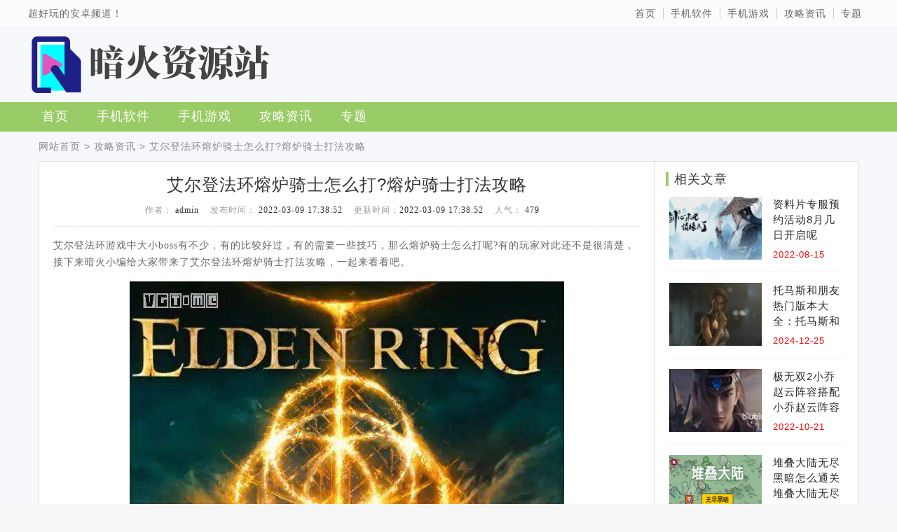

--- FILE ---
content_type: text/html; charset=UTF-8
request_url: https://www.aohey.com/wz/38175.html
body_size: 6835
content:
<!DOCTYPE html>
<html>

<head>
    <meta http-equiv="Content-Type" content="text/html; charset=utf-8" />
    <title>艾尔登法环熔炉骑士怎么打?熔炉骑士打法攻略-暗火资源站</title>
<meta name="keywords" content="艾尔登法环熔炉骑士怎么打?熔炉骑士打法攻略,手机游戏排行榜,手机游戏下载,手机游戏平台" />
<meta name="description" content="　　艾尔登法环游戏中大小boss有不少，有的比较好过，有的需要一些技巧，那么熔炉骑士怎么打呢?有的玩家对此还不是很清楚，接下来找手游小编给大家带来了艾尔登法环熔炉骑士打法攻" />
    <meta http-equiv="X-UA-Compatible" content="IE=edge" />
    <meta name="renderer" content="webkit" />
    <meta name="applicable-device" content="pc" />
    <meta name="robots" content="all" />
    <meta http-equiv="Cache-Control" content="no-transform" />
    <meta http-equiv="Cache-Control" content="no-siteapp" />
    <meta name='robots' content='max-image-preview:large' />
<link rel='stylesheet' id='wp-block-library-css' href='https://www.aohey.com/wp-includes/css/dist/block-library/style.min.css?ver=6.6.2' type='text/css' media='all' />
<style id='classic-theme-styles-inline-css' type='text/css'>
/*! This file is auto-generated */
.wp-block-button__link{color:#fff;background-color:#32373c;border-radius:9999px;box-shadow:none;text-decoration:none;padding:calc(.667em + 2px) calc(1.333em + 2px);font-size:1.125em}.wp-block-file__button{background:#32373c;color:#fff;text-decoration:none}
</style>
<style id='global-styles-inline-css' type='text/css'>
:root{--wp--preset--aspect-ratio--square: 1;--wp--preset--aspect-ratio--4-3: 4/3;--wp--preset--aspect-ratio--3-4: 3/4;--wp--preset--aspect-ratio--3-2: 3/2;--wp--preset--aspect-ratio--2-3: 2/3;--wp--preset--aspect-ratio--16-9: 16/9;--wp--preset--aspect-ratio--9-16: 9/16;--wp--preset--color--black: #000000;--wp--preset--color--cyan-bluish-gray: #abb8c3;--wp--preset--color--white: #ffffff;--wp--preset--color--pale-pink: #f78da7;--wp--preset--color--vivid-red: #cf2e2e;--wp--preset--color--luminous-vivid-orange: #ff6900;--wp--preset--color--luminous-vivid-amber: #fcb900;--wp--preset--color--light-green-cyan: #7bdcb5;--wp--preset--color--vivid-green-cyan: #00d084;--wp--preset--color--pale-cyan-blue: #8ed1fc;--wp--preset--color--vivid-cyan-blue: #0693e3;--wp--preset--color--vivid-purple: #9b51e0;--wp--preset--gradient--vivid-cyan-blue-to-vivid-purple: linear-gradient(135deg,rgba(6,147,227,1) 0%,rgb(155,81,224) 100%);--wp--preset--gradient--light-green-cyan-to-vivid-green-cyan: linear-gradient(135deg,rgb(122,220,180) 0%,rgb(0,208,130) 100%);--wp--preset--gradient--luminous-vivid-amber-to-luminous-vivid-orange: linear-gradient(135deg,rgba(252,185,0,1) 0%,rgba(255,105,0,1) 100%);--wp--preset--gradient--luminous-vivid-orange-to-vivid-red: linear-gradient(135deg,rgba(255,105,0,1) 0%,rgb(207,46,46) 100%);--wp--preset--gradient--very-light-gray-to-cyan-bluish-gray: linear-gradient(135deg,rgb(238,238,238) 0%,rgb(169,184,195) 100%);--wp--preset--gradient--cool-to-warm-spectrum: linear-gradient(135deg,rgb(74,234,220) 0%,rgb(151,120,209) 20%,rgb(207,42,186) 40%,rgb(238,44,130) 60%,rgb(251,105,98) 80%,rgb(254,248,76) 100%);--wp--preset--gradient--blush-light-purple: linear-gradient(135deg,rgb(255,206,236) 0%,rgb(152,150,240) 100%);--wp--preset--gradient--blush-bordeaux: linear-gradient(135deg,rgb(254,205,165) 0%,rgb(254,45,45) 50%,rgb(107,0,62) 100%);--wp--preset--gradient--luminous-dusk: linear-gradient(135deg,rgb(255,203,112) 0%,rgb(199,81,192) 50%,rgb(65,88,208) 100%);--wp--preset--gradient--pale-ocean: linear-gradient(135deg,rgb(255,245,203) 0%,rgb(182,227,212) 50%,rgb(51,167,181) 100%);--wp--preset--gradient--electric-grass: linear-gradient(135deg,rgb(202,248,128) 0%,rgb(113,206,126) 100%);--wp--preset--gradient--midnight: linear-gradient(135deg,rgb(2,3,129) 0%,rgb(40,116,252) 100%);--wp--preset--font-size--small: 13px;--wp--preset--font-size--medium: 20px;--wp--preset--font-size--large: 36px;--wp--preset--font-size--x-large: 42px;--wp--preset--spacing--20: 0.44rem;--wp--preset--spacing--30: 0.67rem;--wp--preset--spacing--40: 1rem;--wp--preset--spacing--50: 1.5rem;--wp--preset--spacing--60: 2.25rem;--wp--preset--spacing--70: 3.38rem;--wp--preset--spacing--80: 5.06rem;--wp--preset--shadow--natural: 6px 6px 9px rgba(0, 0, 0, 0.2);--wp--preset--shadow--deep: 12px 12px 50px rgba(0, 0, 0, 0.4);--wp--preset--shadow--sharp: 6px 6px 0px rgba(0, 0, 0, 0.2);--wp--preset--shadow--outlined: 6px 6px 0px -3px rgba(255, 255, 255, 1), 6px 6px rgba(0, 0, 0, 1);--wp--preset--shadow--crisp: 6px 6px 0px rgba(0, 0, 0, 1);}:where(.is-layout-flex){gap: 0.5em;}:where(.is-layout-grid){gap: 0.5em;}body .is-layout-flex{display: flex;}.is-layout-flex{flex-wrap: wrap;align-items: center;}.is-layout-flex > :is(*, div){margin: 0;}body .is-layout-grid{display: grid;}.is-layout-grid > :is(*, div){margin: 0;}:where(.wp-block-columns.is-layout-flex){gap: 2em;}:where(.wp-block-columns.is-layout-grid){gap: 2em;}:where(.wp-block-post-template.is-layout-flex){gap: 1.25em;}:where(.wp-block-post-template.is-layout-grid){gap: 1.25em;}.has-black-color{color: var(--wp--preset--color--black) !important;}.has-cyan-bluish-gray-color{color: var(--wp--preset--color--cyan-bluish-gray) !important;}.has-white-color{color: var(--wp--preset--color--white) !important;}.has-pale-pink-color{color: var(--wp--preset--color--pale-pink) !important;}.has-vivid-red-color{color: var(--wp--preset--color--vivid-red) !important;}.has-luminous-vivid-orange-color{color: var(--wp--preset--color--luminous-vivid-orange) !important;}.has-luminous-vivid-amber-color{color: var(--wp--preset--color--luminous-vivid-amber) !important;}.has-light-green-cyan-color{color: var(--wp--preset--color--light-green-cyan) !important;}.has-vivid-green-cyan-color{color: var(--wp--preset--color--vivid-green-cyan) !important;}.has-pale-cyan-blue-color{color: var(--wp--preset--color--pale-cyan-blue) !important;}.has-vivid-cyan-blue-color{color: var(--wp--preset--color--vivid-cyan-blue) !important;}.has-vivid-purple-color{color: var(--wp--preset--color--vivid-purple) !important;}.has-black-background-color{background-color: var(--wp--preset--color--black) !important;}.has-cyan-bluish-gray-background-color{background-color: var(--wp--preset--color--cyan-bluish-gray) !important;}.has-white-background-color{background-color: var(--wp--preset--color--white) !important;}.has-pale-pink-background-color{background-color: var(--wp--preset--color--pale-pink) !important;}.has-vivid-red-background-color{background-color: var(--wp--preset--color--vivid-red) !important;}.has-luminous-vivid-orange-background-color{background-color: var(--wp--preset--color--luminous-vivid-orange) !important;}.has-luminous-vivid-amber-background-color{background-color: var(--wp--preset--color--luminous-vivid-amber) !important;}.has-light-green-cyan-background-color{background-color: var(--wp--preset--color--light-green-cyan) !important;}.has-vivid-green-cyan-background-color{background-color: var(--wp--preset--color--vivid-green-cyan) !important;}.has-pale-cyan-blue-background-color{background-color: var(--wp--preset--color--pale-cyan-blue) !important;}.has-vivid-cyan-blue-background-color{background-color: var(--wp--preset--color--vivid-cyan-blue) !important;}.has-vivid-purple-background-color{background-color: var(--wp--preset--color--vivid-purple) !important;}.has-black-border-color{border-color: var(--wp--preset--color--black) !important;}.has-cyan-bluish-gray-border-color{border-color: var(--wp--preset--color--cyan-bluish-gray) !important;}.has-white-border-color{border-color: var(--wp--preset--color--white) !important;}.has-pale-pink-border-color{border-color: var(--wp--preset--color--pale-pink) !important;}.has-vivid-red-border-color{border-color: var(--wp--preset--color--vivid-red) !important;}.has-luminous-vivid-orange-border-color{border-color: var(--wp--preset--color--luminous-vivid-orange) !important;}.has-luminous-vivid-amber-border-color{border-color: var(--wp--preset--color--luminous-vivid-amber) !important;}.has-light-green-cyan-border-color{border-color: var(--wp--preset--color--light-green-cyan) !important;}.has-vivid-green-cyan-border-color{border-color: var(--wp--preset--color--vivid-green-cyan) !important;}.has-pale-cyan-blue-border-color{border-color: var(--wp--preset--color--pale-cyan-blue) !important;}.has-vivid-cyan-blue-border-color{border-color: var(--wp--preset--color--vivid-cyan-blue) !important;}.has-vivid-purple-border-color{border-color: var(--wp--preset--color--vivid-purple) !important;}.has-vivid-cyan-blue-to-vivid-purple-gradient-background{background: var(--wp--preset--gradient--vivid-cyan-blue-to-vivid-purple) !important;}.has-light-green-cyan-to-vivid-green-cyan-gradient-background{background: var(--wp--preset--gradient--light-green-cyan-to-vivid-green-cyan) !important;}.has-luminous-vivid-amber-to-luminous-vivid-orange-gradient-background{background: var(--wp--preset--gradient--luminous-vivid-amber-to-luminous-vivid-orange) !important;}.has-luminous-vivid-orange-to-vivid-red-gradient-background{background: var(--wp--preset--gradient--luminous-vivid-orange-to-vivid-red) !important;}.has-very-light-gray-to-cyan-bluish-gray-gradient-background{background: var(--wp--preset--gradient--very-light-gray-to-cyan-bluish-gray) !important;}.has-cool-to-warm-spectrum-gradient-background{background: var(--wp--preset--gradient--cool-to-warm-spectrum) !important;}.has-blush-light-purple-gradient-background{background: var(--wp--preset--gradient--blush-light-purple) !important;}.has-blush-bordeaux-gradient-background{background: var(--wp--preset--gradient--blush-bordeaux) !important;}.has-luminous-dusk-gradient-background{background: var(--wp--preset--gradient--luminous-dusk) !important;}.has-pale-ocean-gradient-background{background: var(--wp--preset--gradient--pale-ocean) !important;}.has-electric-grass-gradient-background{background: var(--wp--preset--gradient--electric-grass) !important;}.has-midnight-gradient-background{background: var(--wp--preset--gradient--midnight) !important;}.has-small-font-size{font-size: var(--wp--preset--font-size--small) !important;}.has-medium-font-size{font-size: var(--wp--preset--font-size--medium) !important;}.has-large-font-size{font-size: var(--wp--preset--font-size--large) !important;}.has-x-large-font-size{font-size: var(--wp--preset--font-size--x-large) !important;}
:where(.wp-block-post-template.is-layout-flex){gap: 1.25em;}:where(.wp-block-post-template.is-layout-grid){gap: 1.25em;}
:where(.wp-block-columns.is-layout-flex){gap: 2em;}:where(.wp-block-columns.is-layout-grid){gap: 2em;}
:root :where(.wp-block-pullquote){font-size: 1.5em;line-height: 1.6;}
</style>
<link rel='stylesheet' id='main_css-css' href='https://www.aohey.com/wp-content/themes/haovip20201117/assets/css/main.min.css?ver=1769247426' type='text/css' media='all' />
<link rel='stylesheet' id='head18_css-css' href='https://www.aohey.com/wp-content/themes/haovip20201117/assets/css/head18.css?ver=1769247426' type='text/css' media='all' />
<link rel='stylesheet' id='haozhuti_style-css' href='https://www.aohey.com/wp-content/themes/haovip20201117/style.css?ver=6.6.2' type='text/css' media='all' />
<link rel='stylesheet' id='down_css-css' href='https://www.aohey.com/wp-content/themes/haovip20201117/assets/css/down.css?ver=1769247426' type='text/css' media='all' />
<script type="text/javascript" src="https://www.aohey.com/wp-includes/js/jquery/jquery.min.js?ver=3.7.1" id="jquery-core-js"></script>
<script type="text/javascript" src="https://www.aohey.com/wp-includes/js/jquery/jquery-migrate.min.js?ver=3.4.1" id="jquery-migrate-js"></script>
<script type="text/javascript" id="jquery-js-after">
/* <![CDATA[ */
var $ = jQuery;
/* ]]> */
</script>
<link rel="canonical" href="https://www.aohey.com/wz/38175.html" />
<script type="text/javascript" src="https://www.aohey.com/wp-content/plugins/UEditor-KityFormula-for-wordpress-master/ueditor/third-party/SyntaxHighlighter/shCore.js"></script><link type="text/css" rel="stylesheet" href=" https://www.aohey.com/wp-content/plugins/UEditor-KityFormula-for-wordpress-master/ueditor/third-party/SyntaxHighlighter/shCoreDefault.css" /><link rel="icon" href="https://www.aohey.com/wp-content/uploads/2022/03/057b1ebd07537e656bd005ce99e6086e-1-150x150.png" sizes="32x32" />
<link rel="icon" href="https://www.aohey.com/wp-content/uploads/2022/03/057b1ebd07537e656bd005ce99e6086e-1.png" sizes="192x192" />
<link rel="apple-touch-icon" href="https://www.aohey.com/wp-content/uploads/2022/03/057b1ebd07537e656bd005ce99e6086e-1.png" />
<meta name="msapplication-TileImage" content="https://www.aohey.com/wp-content/uploads/2022/03/057b1ebd07537e656bd005ce99e6086e-1.png" />
    
<script type="application/ld+json">{
        "@context": "https://ziyuan.baidu.com/contexts/cambrian.jsonld",
      "@id": "https://www.aohey.com/wz/38175.html",
      "title": "艾尔登法环熔炉骑士怎么打?熔炉骑士打法攻略",
      "description": "　　艾尔登法环游戏中大小boss有不少，有的比较好过，有的需要一些技巧，那么熔炉骑士怎么打呢?有的玩家对此还不是很清楚，接下来找手游小编给大家带来了艾尔登法环熔炉骑士打法攻",
        "pubDate": "2022-03-09T17:38:52",
        "upDate": "2022-03-09T17:38:52",
        }
    }
</script>    
</head>

<body class="min-1200">
    <div class="header">
        <div class="view">
            <p>超好玩的安卓频道！</p>
            <ul class="top-menu"><li id="menu-item-29528" class="menu-item menu-item-type-custom menu-item-object-custom menu-item-home menu-item-29528"><a href="http://www.aohey.com/">首页</a></li>
<li id="menu-item-29524" class="menu-item menu-item-type-custom menu-item-object-custom menu-item-29524"><a href="http://www.aohey.com/apps/softs">手机软件</a></li>
<li id="menu-item-29525" class="menu-item menu-item-type-custom menu-item-object-custom menu-item-29525"><a href="http://www.aohey.com/games/games">手机游戏</a></li>
<li id="menu-item-29523" class="menu-item menu-item-type-taxonomy menu-item-object-category current-post-ancestor current-menu-parent current-post-parent menu-item-29523"><a href="https://www.aohey.com/wz">攻略资讯</a></li>
<li id="menu-item-29527" class="menu-item menu-item-type-post_type menu-item-object-page menu-item-29527"><a href="https://www.aohey.com/zhuanti">专题</a></li>
</ul>        </div>
    </div>
    <div class="view">
        <div class="logo">

            <a href="https://www.aohey.com">
                <img src="http://www.aohey.com/wp-content/uploads/2022/03/529301542817f0100730b7e3ba9f9876.png" alt="">            </a>
           
        </div>
    </div>
    <div class="menu">
        <div class="view">
            <ul><li class="menu-item menu-item-type-custom menu-item-object-custom menu-item-home menu-item-29528"><a href="http://www.aohey.com/">首页</a></li>
<li class="menu-item menu-item-type-custom menu-item-object-custom menu-item-29524"><a href="http://www.aohey.com/apps/softs">手机软件</a></li>
<li class="menu-item menu-item-type-custom menu-item-object-custom menu-item-29525"><a href="http://www.aohey.com/games/games">手机游戏</a></li>
<li class="menu-item menu-item-type-taxonomy menu-item-object-category current-post-ancestor current-menu-parent current-post-parent menu-item-29523"><a href="https://www.aohey.com/wz">攻略资讯</a></li>
<li class="menu-item menu-item-type-post_type menu-item-object-page menu-item-29527"><a href="https://www.aohey.com/zhuanti">专题</a></li>
</ul>        </div>
    </div>

<div class="g-w1200 g-weizhi" id="f-navid"> <a href="https://www.aohey.com/">网站首页</a>&nbsp;&gt;&nbsp;<a href="https://www.aohey.com/wz">攻略资讯</a>&nbsp;&gt;&nbsp;<a href="">艾尔登法环熔炉骑士怎么打?熔炉骑士打法攻略</a href=""> </div>
<dl class="g-w1200 clearfix g-listmain">
    <dt class="f-fl m-listft m-newdt">
        <h1> 艾尔登法环熔炉骑士怎么打?熔炉骑士打法攻略 </h1>
        <div class="m-cmsinfo clearfix">
            <b>作者：<span> admin </span></b>
            <b>发布时间：<span> 2022-03-09 17:38:52 </span></b><b>更新时间：<span>2022-03-09 17:38:52 </span></b>
            <b>人气：<span id="hits"> 479 </span></b>
        </div>
        <div class="m-newcent">
            <p>艾尔登法环游戏中大小boss有不少，有的比较好过，有的需要一些技巧，那么熔炉骑士怎么打呢?有的玩家对此还不是很清楚，接下来暗火小编给大家带来了艾尔登法环熔炉骑士打法攻略，一起来看看吧。</p>
<p><img decoding="async" title="艾尔登法环" alt="艾尔登法环" src="http://www.aohey.com/wp-content/uploads/2022/03/imwprobot-d53f63fc89da3c70c9938254f8dec520.jpg"></p>
<p>熔炉骑士打法攻略</p>
<p>1、第一阶段</p>
<p>自己用的是流浪骑士71级终于打过了这个boss，开局跑过去砍1刀就跑，把BOSS拉到场地中间，BOSS举盾，我们就砍一下盾，BOSS大概率出升天盾，闪避后砍一刀。</p>
<p>BOSS一般的攻击我们尽量往盾的方向闪避，闪避后马上接1刀，这样它大概率不会连续出刀。运气好，还能把BOSS打晕，捅它一刀。</p>
<p>重点来了，BOSS踩地后会发动连续攻击，有2种模式：一种是单手持刀踩地，发动连续攻击，这种我们躲开后不要攻击;还有一种是BOSS双手持刀踩地，然后挥砍3下，这是我们进攻的好机会。</p>
<p>2、第二阶段</p>
<p>会变成熔炉天使(长出一对翅膀)，这个阶段BOSS的很多攻击最后会接一个扫尾，我们要比第一阶段多闪一下。</p>
<p>BOSS还多了2个技能，一个是飞到天上，然后直线攻击，闪避很好躲。</p>
<p>在血量三分之一左右的时候，直线攻击完了会接一个几乎全屏的扫尾攻击，扫尾攻击共2次，第1击很短，几乎打不到我们，第2击全屏，注意躲避。</p>
<p>最好的输出机会依然和一阶段一样，一个是升天盾过后，一个是双手持刀踩地过后。</p>
<p>要注意的是这个阶段BOSS的这2种攻击过后，有概率接个扫尾，概率不高，如果前面血量和药品都控制的不错的话，多不过扫尾也没关系，毕竟伤害不是很高。</p>
<p>打这个BOSS全程都闪避就好，控制好精力，不要用盾挡BOSS的攻击，一下掉大半管精力，然后后续的进攻我们就没有精力进行闪避了。</p>
<p>还有不要盲目的吃药，你觉得你是安全的，但BOSS会突进过来砍你一刀，药就白吃了。一阶段很好打，练习后基本不用吃药;二阶段最好的吃药时机是BOSS直线突刺，我们闪避后直接吃药。</p>
<p>​艾尔登法环简介：艾尔登法环是以正统黑暗奇幻世界为舞台的动作RPG游戏。 走进辽阔的场景与地下迷宫探索未知，挑战困难重重的险境，享受克服困境时的成就感吧。</p>

            <style>
                .post-tags {
                    margin-top: 10px;
                }

                .post-tags a {
                    display: inline-block;
                    margin: 5px;
                    border: 1px solid #ddd;
                    padding: 5px 10px;
                    background-color: #eee;
                }
            </style>
            <div class="post-tags">

                            </div>


        </div>

    </dt>
    <dd class="f-fr m-dlright">
        <div class="m-xgnew">
            <h3 class="m-onh3">相关文章</h3>
        
            <ul class="m-xgul">
                                            <li><a href="https://www.aohey.com/wz/285112.html" title="资料片专服预约活动8月几日开启呢" target="_blank" class="clearfix">
                                    <p class="f-fl">
                                        <img  src="https://www.aohey.com/wp-content/uploads/2022/08/imwprobot-34452f018460d9612f1b1209bd9a6b63-300x180.jpg" title="资料片专服预约活动8月几日开启呢" alt="资料片专服预约活动8月几日开启呢" />                                    </p>
                                    <strong>资料片专服预约活动8月几日开启呢</strong><span>
                                        <font color=red>2022-08-15</font>
                                    </span>
                                </a>
                            </li>
                                            <li><a href="https://www.aohey.com/wz/725708.html" title="托马斯和朋友热门版本大全：托马斯和朋友经典版本合集" target="_blank" class="clearfix">
                                    <p class="f-fl">
                                        <img  src="https://www.aohey.com/wp-content/uploads/2024/12/imwprobot-a03e7c043734f29c50766fbb2da6002b-300x180.jpg" title="托马斯和朋友热门版本大全：托马斯和朋友经典版本合集" alt="托马斯和朋友热门版本大全：托马斯和朋友经典版本合集" />                                    </p>
                                    <strong>托马斯和朋友热门版本大全：托马斯和朋友经典版本合集</strong><span>
                                        <font color=red>2024-12-25</font>
                                    </span>
                                </a>
                            </li>
                                            <li><a href="https://www.aohey.com/wz/349483.html" title="极无双2小乔赵云阵容搭配 小乔赵云阵容强度分析" target="_blank" class="clearfix">
                                    <p class="f-fl">
                                        <img  src="https://www.aohey.com/wp-content/uploads/2022/10/imwprobot-2642eb85b18044161891d5104e5f5f80-300x180." title="极无双2小乔赵云阵容搭配 小乔赵云阵容强度分析" alt="极无双2小乔赵云阵容搭配 小乔赵云阵容强度分析" />                                    </p>
                                    <strong>极无双2小乔赵云阵容搭配 小乔赵云阵容强度分析</strong><span>
                                        <font color=red>2022-10-21</font>
                                    </span>
                                </a>
                            </li>
                                            <li><a href="https://www.aohey.com/wz/229594.html" title="堆叠大陆无尽黑暗怎么通关 堆叠大陆无尽黑暗攻略" target="_blank" class="clearfix">
                                    <p class="f-fl">
                                        <img  src="https://www.aohey.com/wp-content/uploads/2022/07/imwprobot-6f66ab971a83e0f03ce9078f0da559ae-300x180.png" title="堆叠大陆无尽黑暗怎么通关 堆叠大陆无尽黑暗攻略" alt="堆叠大陆无尽黑暗怎么通关 堆叠大陆无尽黑暗攻略" />                                    </p>
                                    <strong>堆叠大陆无尽黑暗怎么通关 堆叠大陆无尽黑暗攻略</strong><span>
                                        <font color=red>2022-07-05</font>
                                    </span>
                                </a>
                            </li>
                                            <li><a href="https://www.aohey.com/wz/852603.html" title="盘点那些经典耐玩的塔防游戏：让你欲罢不能的塔防大全" target="_blank" class="clearfix">
                                    <p class="f-fl">
                                        <img  src="https://www.aohey.com/wp-content/uploads/2025/03/imwprobot-dedf715ceeff1cbeb1add9779acd02bb-300x180.jpg" title="盘点那些经典耐玩的塔防游戏：让你欲罢不能的塔防大全" alt="盘点那些经典耐玩的塔防游戏：让你欲罢不能的塔防大全" />                                    </p>
                                    <strong>盘点那些经典耐玩的塔防游戏：让你欲罢不能的塔防大全</strong><span>
                                        <font color=red>2025-03-03</font>
                                    </span>
                                </a>
                            </li>
                                            <li><a href="https://www.aohey.com/wz/415275.html" title="与妈妈一起隔离安卓版（与妈妈一起隔离安卓版黑屏）" target="_blank" class="clearfix">
                                    <p class="f-fl">
                                        <img  src="https://www.aohey.com/wp-content/uploads/2023/02/imwprobot-1ca3bcc8c9124e88a4a1de71d75bb8cd-300x180.jpeg" title="与妈妈一起隔离安卓版（与妈妈一起隔离安卓版黑屏）" alt="与妈妈一起隔离安卓版（与妈妈一起隔离安卓版黑屏）" />                                    </p>
                                    <strong>与妈妈一起隔离安卓版（与妈妈一起隔离安卓版黑屏）</strong><span>
                                        <font color=red>2023-02-07</font>
                                    </span>
                                </a>
                            </li>
                            </ul>
        </div>
    </dd>
</dl>



<div class="g-all g-foot">
  <div class="g-w1200">



        <p> 备案号：<a class="icp" target="_blank" rel="nofollow" href="https://beian.miit.gov.cn/#/Integrated/recordQuery">鄂ICP备19031406号-17</a>
联系邮箱：hoyuewang@163.com (三日内处理) </p>
    <p class="f-icp"></p>
  </div>
</div>

<script type="text/javascript">SyntaxHighlighter.all();</script><script type="text/javascript" src="https://www.aohey.com/wp-content/themes/haovip20201117/assets/js/hzt-common.js?ver=1769247426" id="hzt_common_js-js"></script>
<script>
var _hmt = _hmt || [];
(function() {
  var hm = document.createElement("script");
  hm.src = "https://hm.baidu.com/hm.js?618744487b4c894b055f248b48c86a3e";
  var s = document.getElementsByTagName("script")[0]; 
  s.parentNode.insertBefore(hm, s);
})();
</script>

<script type="application/ld+json">
    {
        "@context": "https://ziyuan.baidu.com/contexts/cambrian.jsonld"
        "@id":"https://www.aohey.com/wz/38175.html"
        "title":"艾尔登法环熔炉骑士怎么打?熔炉骑士打法攻略-暗火资源站"
        "description":"　　艾尔登法环游戏中大小boss有不少，有的比较好过，有的需要一些技巧，那么熔炉骑士怎么打呢?有的玩家对此还不是很清楚，接下来找手游小编给大家带来了艾尔登法环熔炉骑士打法攻"
        "pubDate":"2022-03-09 17:38:52"
        "upDtae":"2022-03-09 17:38:52"
    }
</script>

</body>

</html>

--- FILE ---
content_type: application/javascript
request_url: https://www.aohey.com/wp-content/themes/haovip20201117/assets/js/hzt-common.js?ver=1769247426
body_size: 1457
content:
gotoTop();
hovertop()



/**
 * 返回顶部
 */
function gotoTop() {
    $("head").append('<style>.f-backtop-btn{ width:50px; height:50px; background:rgba(0,0,0,0.5); border-radius:4px; display:none; overflow:hidden; position:fixed; left:50%; bottom:100px; margin:0 0 0 620px; z-index:9999; cursor:pointer}.f-backtop-btn:after{ content:"";width:18px; height:18px; border-left:4px solid #fff;border-top:4px solid #fff; display:block; overflow:hidden; position:absolute; left:15px; top:20px; transform:rotate(45deg)}</style>')
    $("body").append('<b class="f-backtop-btn"></b>');
    $(window).scroll(function () {
        if ($(window).scrollTop() >= 100) {
            $(".f-backtop-btn").show();
        } else {
            $(".f-backtop-btn").hide();
        }
    })
    $(".f-backtop-btn").click(function () {
        $("html,body").animate({ scrollTop: 0 }, 300)
    })
}


//鼠标经过改变样式,第一个单独加样式，前三单独加样式
function hovertop() {
    $('.f-top li').mouseover(function () {
        $(this).siblings().removeClass('f-ix').end().addClass('f-ix');
    });
    $('.f-top3').each(function () {
        $(this).find('li:first').addClass('f-ix').end()
            .find('li:lt(3)').addClass('f-t3');

    })
}


$('#btnSearch').click(function () {
    
    if($('#keywords').val() == ''){
        alert('请输入关键词');
        return false;
    }
});






